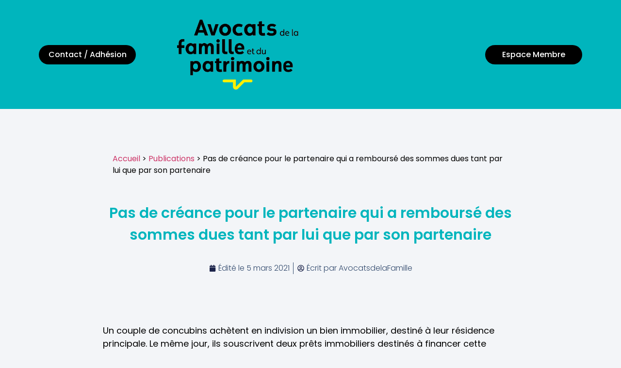

--- FILE ---
content_type: text/html; charset=UTF-8
request_url: https://avocatsdelafamille.org/pas-de-creance-pour-le-partenaire-qui-a-rembourse-des-sommes-dues-tant-par-lui-que-par-son-partenaire/
body_size: 12408
content:
<!doctype html>
<html lang="fr-FR" prefix="og: https://ogp.me/ns#">
<head>
	<meta charset="UTF-8">
	<meta name="viewport" content="width=device-width, initial-scale=1">
	<link rel="profile" href="https://gmpg.org/xfn/11">
	
<!-- Optimisation des moteurs de recherche par Rank Math - https://rankmath.com/ -->
<title>Pas de créance pour le partenaire qui a remboursé des sommes dues tant par lui que par son partenaire &#045; Avocats Spécialisés en Divorce, Famille et Successions</title>
<meta name="description" content="Un couple de concubins achètent en indivision un bien immobilier, destiné à leur résidence principale. Le même jour, ils souscrivent deux prêts immobiliers"/>
<meta name="robots" content="follow, index, max-snippet:-1, max-video-preview:-1, max-image-preview:large"/>
<link rel="canonical" href="https://avocatsdelafamille.org/pas-de-creance-pour-le-partenaire-qui-a-rembourse-des-sommes-dues-tant-par-lui-que-par-son-partenaire/" />
<meta property="og:locale" content="fr_FR" />
<meta property="og:type" content="article" />
<meta property="og:title" content="Pas de créance pour le partenaire qui a remboursé des sommes dues tant par lui que par son partenaire &#045; Avocats Spécialisés en Divorce, Famille et Successions" />
<meta property="og:description" content="Un couple de concubins achètent en indivision un bien immobilier, destiné à leur résidence principale. Le même jour, ils souscrivent deux prêts immobiliers" />
<meta property="og:url" content="https://avocatsdelafamille.org/pas-de-creance-pour-le-partenaire-qui-a-rembourse-des-sommes-dues-tant-par-lui-que-par-son-partenaire/" />
<meta property="og:site_name" content="Avocats Spécialisés en Divorce, Famille et Successions" />
<meta property="article:section" content="Indivision" />
<meta property="article:published_time" content="2021-03-05T10:00:36+01:00" />
<meta name="twitter:card" content="summary_large_image" />
<meta name="twitter:title" content="Pas de créance pour le partenaire qui a remboursé des sommes dues tant par lui que par son partenaire &#045; Avocats Spécialisés en Divorce, Famille et Successions" />
<meta name="twitter:description" content="Un couple de concubins achètent en indivision un bien immobilier, destiné à leur résidence principale. Le même jour, ils souscrivent deux prêts immobiliers" />
<meta name="twitter:label1" content="Écrit par" />
<meta name="twitter:data1" content="AvocatsdelaFamille" />
<meta name="twitter:label2" content="Temps de lecture" />
<meta name="twitter:data2" content="1 minute" />
<script type="application/ld+json" class="rank-math-schema">{"@context":"https://schema.org","@graph":[{"@type":"Organization","@id":"https://avocatsdelafamille.org/#organization","name":"Avocats Sp\u00e9cialis\u00e9s en Divorce, Famille et Successions","url":"https://avocatsdelafamille.org","logo":{"@type":"ImageObject","@id":"https://avocatsdelafamille.org/#logo","url":"https://avocatsdelafamille.org/wp-content/uploads/2023/10/logo-noir-avocats-de-la-famille.png","contentUrl":"https://avocatsdelafamille.org/wp-content/uploads/2023/10/logo-noir-avocats-de-la-famille.png","caption":"Avocats Sp\u00e9cialis\u00e9s en Divorce, Famille et Successions","inLanguage":"fr-FR","width":"401","height":"233"}},{"@type":"WebSite","@id":"https://avocatsdelafamille.org/#website","url":"https://avocatsdelafamille.org","name":"Avocats Sp\u00e9cialis\u00e9s en Divorce, Famille et Successions","publisher":{"@id":"https://avocatsdelafamille.org/#organization"},"inLanguage":"fr-FR"},{"@type":"BreadcrumbList","@id":"https://avocatsdelafamille.org/pas-de-creance-pour-le-partenaire-qui-a-rembourse-des-sommes-dues-tant-par-lui-que-par-son-partenaire/#breadcrumb","itemListElement":[{"@type":"ListItem","position":"1","item":{"@id":"https://avocatsdelafamille.org","name":"Home"}},{"@type":"ListItem","position":"2","item":{"@id":"https://avocatsdelafamille.org/category/indivision/","name":"Indivision"}},{"@type":"ListItem","position":"3","item":{"@id":"https://avocatsdelafamille.org/pas-de-creance-pour-le-partenaire-qui-a-rembourse-des-sommes-dues-tant-par-lui-que-par-son-partenaire/","name":"Pas de cr\u00e9ance pour le partenaire qui a rembours\u00e9 des sommes dues tant par lui que par son partenaire"}}]},{"@type":"WebPage","@id":"https://avocatsdelafamille.org/pas-de-creance-pour-le-partenaire-qui-a-rembourse-des-sommes-dues-tant-par-lui-que-par-son-partenaire/#webpage","url":"https://avocatsdelafamille.org/pas-de-creance-pour-le-partenaire-qui-a-rembourse-des-sommes-dues-tant-par-lui-que-par-son-partenaire/","name":"Pas de cr\u00e9ance pour le partenaire qui a rembours\u00e9 des sommes dues tant par lui que par son partenaire &#045; Avocats Sp\u00e9cialis\u00e9s en Divorce, Famille et Successions","datePublished":"2021-03-05T10:00:36+01:00","dateModified":"2021-03-05T10:00:36+01:00","isPartOf":{"@id":"https://avocatsdelafamille.org/#website"},"inLanguage":"fr-FR","breadcrumb":{"@id":"https://avocatsdelafamille.org/pas-de-creance-pour-le-partenaire-qui-a-rembourse-des-sommes-dues-tant-par-lui-que-par-son-partenaire/#breadcrumb"}},{"@type":"Person","@id":"https://avocatsdelafamille.org/author/avocatsdelafamille/","name":"AvocatsdelaFamille","url":"https://avocatsdelafamille.org/author/avocatsdelafamille/","image":{"@type":"ImageObject","@id":"https://secure.gravatar.com/avatar/104e4d00b66d039a456cfde6b1d7172fc041240820eaa6b5fcbc57244af22d38?s=96&amp;d=mm&amp;r=g","url":"https://secure.gravatar.com/avatar/104e4d00b66d039a456cfde6b1d7172fc041240820eaa6b5fcbc57244af22d38?s=96&amp;d=mm&amp;r=g","caption":"AvocatsdelaFamille","inLanguage":"fr-FR"},"sameAs":["https://avocatsdelafamille.org"],"worksFor":{"@id":"https://avocatsdelafamille.org/#organization"}},{"@type":"BlogPosting","headline":"Pas de cr\u00e9ance pour le partenaire qui a rembours\u00e9 des sommes dues tant par lui que par son partenaire &#045;","datePublished":"2021-03-05T10:00:36+01:00","dateModified":"2021-03-05T10:00:36+01:00","articleSection":"Indivision, Pacte civil de solidarit\u00e9","author":{"@id":"https://avocatsdelafamille.org/author/avocatsdelafamille/","name":"AvocatsdelaFamille"},"publisher":{"@id":"https://avocatsdelafamille.org/#organization"},"description":"Un couple de concubins ach\u00e8tent en indivision un bien immobilier, destin\u00e9 \u00e0 leur r\u00e9sidence principale. Le m\u00eame jour, ils souscrivent deux pr\u00eats immobiliers","name":"Pas de cr\u00e9ance pour le partenaire qui a rembours\u00e9 des sommes dues tant par lui que par son partenaire &#045;","@id":"https://avocatsdelafamille.org/pas-de-creance-pour-le-partenaire-qui-a-rembourse-des-sommes-dues-tant-par-lui-que-par-son-partenaire/#richSnippet","isPartOf":{"@id":"https://avocatsdelafamille.org/pas-de-creance-pour-le-partenaire-qui-a-rembourse-des-sommes-dues-tant-par-lui-que-par-son-partenaire/#webpage"},"inLanguage":"fr-FR","mainEntityOfPage":{"@id":"https://avocatsdelafamille.org/pas-de-creance-pour-le-partenaire-qui-a-rembourse-des-sommes-dues-tant-par-lui-que-par-son-partenaire/#webpage"}}]}</script>
<!-- /Extension Rank Math WordPress SEO -->

<link rel='dns-prefetch' href='//cdn.jsdelivr.net' />
<link rel='dns-prefetch' href='//unpkg.com' />
<link rel="alternate" type="application/rss+xml" title="Avocats Spécialisés en Divorce, Famille et Successions &raquo; Flux" href="https://avocatsdelafamille.org/feed/" />
<link rel="alternate" type="application/rss+xml" title="Avocats Spécialisés en Divorce, Famille et Successions &raquo; Flux des commentaires" href="https://avocatsdelafamille.org/comments/feed/" />
<link rel="alternate" title="oEmbed (JSON)" type="application/json+oembed" href="https://avocatsdelafamille.org/wp-json/oembed/1.0/embed?url=https%3A%2F%2Favocatsdelafamille.org%2Fpas-de-creance-pour-le-partenaire-qui-a-rembourse-des-sommes-dues-tant-par-lui-que-par-son-partenaire%2F" />
<link rel="alternate" title="oEmbed (XML)" type="text/xml+oembed" href="https://avocatsdelafamille.org/wp-json/oembed/1.0/embed?url=https%3A%2F%2Favocatsdelafamille.org%2Fpas-de-creance-pour-le-partenaire-qui-a-rembourse-des-sommes-dues-tant-par-lui-que-par-son-partenaire%2F&#038;format=xml" />
<style id='wp-img-auto-sizes-contain-inline-css'>
img:is([sizes=auto i],[sizes^="auto," i]){contain-intrinsic-size:3000px 1500px}
/*# sourceURL=wp-img-auto-sizes-contain-inline-css */
</style>
<style id='wp-emoji-styles-inline-css'>

	img.wp-smiley, img.emoji {
		display: inline !important;
		border: none !important;
		box-shadow: none !important;
		height: 1em !important;
		width: 1em !important;
		margin: 0 0.07em !important;
		vertical-align: -0.1em !important;
		background: none !important;
		padding: 0 !important;
	}
/*# sourceURL=wp-emoji-styles-inline-css */
</style>
<link rel='stylesheet' id='wp-block-library-css' href='https://avocatsdelafamille.org/wp-includes/css/dist/block-library/style.min.css?ver=6.9' media='all' />
<style id='global-styles-inline-css'>
:root{--wp--preset--aspect-ratio--square: 1;--wp--preset--aspect-ratio--4-3: 4/3;--wp--preset--aspect-ratio--3-4: 3/4;--wp--preset--aspect-ratio--3-2: 3/2;--wp--preset--aspect-ratio--2-3: 2/3;--wp--preset--aspect-ratio--16-9: 16/9;--wp--preset--aspect-ratio--9-16: 9/16;--wp--preset--color--black: #000000;--wp--preset--color--cyan-bluish-gray: #abb8c3;--wp--preset--color--white: #ffffff;--wp--preset--color--pale-pink: #f78da7;--wp--preset--color--vivid-red: #cf2e2e;--wp--preset--color--luminous-vivid-orange: #ff6900;--wp--preset--color--luminous-vivid-amber: #fcb900;--wp--preset--color--light-green-cyan: #7bdcb5;--wp--preset--color--vivid-green-cyan: #00d084;--wp--preset--color--pale-cyan-blue: #8ed1fc;--wp--preset--color--vivid-cyan-blue: #0693e3;--wp--preset--color--vivid-purple: #9b51e0;--wp--preset--gradient--vivid-cyan-blue-to-vivid-purple: linear-gradient(135deg,rgb(6,147,227) 0%,rgb(155,81,224) 100%);--wp--preset--gradient--light-green-cyan-to-vivid-green-cyan: linear-gradient(135deg,rgb(122,220,180) 0%,rgb(0,208,130) 100%);--wp--preset--gradient--luminous-vivid-amber-to-luminous-vivid-orange: linear-gradient(135deg,rgb(252,185,0) 0%,rgb(255,105,0) 100%);--wp--preset--gradient--luminous-vivid-orange-to-vivid-red: linear-gradient(135deg,rgb(255,105,0) 0%,rgb(207,46,46) 100%);--wp--preset--gradient--very-light-gray-to-cyan-bluish-gray: linear-gradient(135deg,rgb(238,238,238) 0%,rgb(169,184,195) 100%);--wp--preset--gradient--cool-to-warm-spectrum: linear-gradient(135deg,rgb(74,234,220) 0%,rgb(151,120,209) 20%,rgb(207,42,186) 40%,rgb(238,44,130) 60%,rgb(251,105,98) 80%,rgb(254,248,76) 100%);--wp--preset--gradient--blush-light-purple: linear-gradient(135deg,rgb(255,206,236) 0%,rgb(152,150,240) 100%);--wp--preset--gradient--blush-bordeaux: linear-gradient(135deg,rgb(254,205,165) 0%,rgb(254,45,45) 50%,rgb(107,0,62) 100%);--wp--preset--gradient--luminous-dusk: linear-gradient(135deg,rgb(255,203,112) 0%,rgb(199,81,192) 50%,rgb(65,88,208) 100%);--wp--preset--gradient--pale-ocean: linear-gradient(135deg,rgb(255,245,203) 0%,rgb(182,227,212) 50%,rgb(51,167,181) 100%);--wp--preset--gradient--electric-grass: linear-gradient(135deg,rgb(202,248,128) 0%,rgb(113,206,126) 100%);--wp--preset--gradient--midnight: linear-gradient(135deg,rgb(2,3,129) 0%,rgb(40,116,252) 100%);--wp--preset--font-size--small: 13px;--wp--preset--font-size--medium: 20px;--wp--preset--font-size--large: 36px;--wp--preset--font-size--x-large: 42px;--wp--preset--spacing--20: 0.44rem;--wp--preset--spacing--30: 0.67rem;--wp--preset--spacing--40: 1rem;--wp--preset--spacing--50: 1.5rem;--wp--preset--spacing--60: 2.25rem;--wp--preset--spacing--70: 3.38rem;--wp--preset--spacing--80: 5.06rem;--wp--preset--shadow--natural: 6px 6px 9px rgba(0, 0, 0, 0.2);--wp--preset--shadow--deep: 12px 12px 50px rgba(0, 0, 0, 0.4);--wp--preset--shadow--sharp: 6px 6px 0px rgba(0, 0, 0, 0.2);--wp--preset--shadow--outlined: 6px 6px 0px -3px rgb(255, 255, 255), 6px 6px rgb(0, 0, 0);--wp--preset--shadow--crisp: 6px 6px 0px rgb(0, 0, 0);}:root { --wp--style--global--content-size: 800px;--wp--style--global--wide-size: 1200px; }:where(body) { margin: 0; }.wp-site-blocks > .alignleft { float: left; margin-right: 2em; }.wp-site-blocks > .alignright { float: right; margin-left: 2em; }.wp-site-blocks > .aligncenter { justify-content: center; margin-left: auto; margin-right: auto; }:where(.wp-site-blocks) > * { margin-block-start: 24px; margin-block-end: 0; }:where(.wp-site-blocks) > :first-child { margin-block-start: 0; }:where(.wp-site-blocks) > :last-child { margin-block-end: 0; }:root { --wp--style--block-gap: 24px; }:root :where(.is-layout-flow) > :first-child{margin-block-start: 0;}:root :where(.is-layout-flow) > :last-child{margin-block-end: 0;}:root :where(.is-layout-flow) > *{margin-block-start: 24px;margin-block-end: 0;}:root :where(.is-layout-constrained) > :first-child{margin-block-start: 0;}:root :where(.is-layout-constrained) > :last-child{margin-block-end: 0;}:root :where(.is-layout-constrained) > *{margin-block-start: 24px;margin-block-end: 0;}:root :where(.is-layout-flex){gap: 24px;}:root :where(.is-layout-grid){gap: 24px;}.is-layout-flow > .alignleft{float: left;margin-inline-start: 0;margin-inline-end: 2em;}.is-layout-flow > .alignright{float: right;margin-inline-start: 2em;margin-inline-end: 0;}.is-layout-flow > .aligncenter{margin-left: auto !important;margin-right: auto !important;}.is-layout-constrained > .alignleft{float: left;margin-inline-start: 0;margin-inline-end: 2em;}.is-layout-constrained > .alignright{float: right;margin-inline-start: 2em;margin-inline-end: 0;}.is-layout-constrained > .aligncenter{margin-left: auto !important;margin-right: auto !important;}.is-layout-constrained > :where(:not(.alignleft):not(.alignright):not(.alignfull)){max-width: var(--wp--style--global--content-size);margin-left: auto !important;margin-right: auto !important;}.is-layout-constrained > .alignwide{max-width: var(--wp--style--global--wide-size);}body .is-layout-flex{display: flex;}.is-layout-flex{flex-wrap: wrap;align-items: center;}.is-layout-flex > :is(*, div){margin: 0;}body .is-layout-grid{display: grid;}.is-layout-grid > :is(*, div){margin: 0;}body{padding-top: 0px;padding-right: 0px;padding-bottom: 0px;padding-left: 0px;}a:where(:not(.wp-element-button)){text-decoration: underline;}:root :where(.wp-element-button, .wp-block-button__link){background-color: #32373c;border-width: 0;color: #fff;font-family: inherit;font-size: inherit;font-style: inherit;font-weight: inherit;letter-spacing: inherit;line-height: inherit;padding-top: calc(0.667em + 2px);padding-right: calc(1.333em + 2px);padding-bottom: calc(0.667em + 2px);padding-left: calc(1.333em + 2px);text-decoration: none;text-transform: inherit;}.has-black-color{color: var(--wp--preset--color--black) !important;}.has-cyan-bluish-gray-color{color: var(--wp--preset--color--cyan-bluish-gray) !important;}.has-white-color{color: var(--wp--preset--color--white) !important;}.has-pale-pink-color{color: var(--wp--preset--color--pale-pink) !important;}.has-vivid-red-color{color: var(--wp--preset--color--vivid-red) !important;}.has-luminous-vivid-orange-color{color: var(--wp--preset--color--luminous-vivid-orange) !important;}.has-luminous-vivid-amber-color{color: var(--wp--preset--color--luminous-vivid-amber) !important;}.has-light-green-cyan-color{color: var(--wp--preset--color--light-green-cyan) !important;}.has-vivid-green-cyan-color{color: var(--wp--preset--color--vivid-green-cyan) !important;}.has-pale-cyan-blue-color{color: var(--wp--preset--color--pale-cyan-blue) !important;}.has-vivid-cyan-blue-color{color: var(--wp--preset--color--vivid-cyan-blue) !important;}.has-vivid-purple-color{color: var(--wp--preset--color--vivid-purple) !important;}.has-black-background-color{background-color: var(--wp--preset--color--black) !important;}.has-cyan-bluish-gray-background-color{background-color: var(--wp--preset--color--cyan-bluish-gray) !important;}.has-white-background-color{background-color: var(--wp--preset--color--white) !important;}.has-pale-pink-background-color{background-color: var(--wp--preset--color--pale-pink) !important;}.has-vivid-red-background-color{background-color: var(--wp--preset--color--vivid-red) !important;}.has-luminous-vivid-orange-background-color{background-color: var(--wp--preset--color--luminous-vivid-orange) !important;}.has-luminous-vivid-amber-background-color{background-color: var(--wp--preset--color--luminous-vivid-amber) !important;}.has-light-green-cyan-background-color{background-color: var(--wp--preset--color--light-green-cyan) !important;}.has-vivid-green-cyan-background-color{background-color: var(--wp--preset--color--vivid-green-cyan) !important;}.has-pale-cyan-blue-background-color{background-color: var(--wp--preset--color--pale-cyan-blue) !important;}.has-vivid-cyan-blue-background-color{background-color: var(--wp--preset--color--vivid-cyan-blue) !important;}.has-vivid-purple-background-color{background-color: var(--wp--preset--color--vivid-purple) !important;}.has-black-border-color{border-color: var(--wp--preset--color--black) !important;}.has-cyan-bluish-gray-border-color{border-color: var(--wp--preset--color--cyan-bluish-gray) !important;}.has-white-border-color{border-color: var(--wp--preset--color--white) !important;}.has-pale-pink-border-color{border-color: var(--wp--preset--color--pale-pink) !important;}.has-vivid-red-border-color{border-color: var(--wp--preset--color--vivid-red) !important;}.has-luminous-vivid-orange-border-color{border-color: var(--wp--preset--color--luminous-vivid-orange) !important;}.has-luminous-vivid-amber-border-color{border-color: var(--wp--preset--color--luminous-vivid-amber) !important;}.has-light-green-cyan-border-color{border-color: var(--wp--preset--color--light-green-cyan) !important;}.has-vivid-green-cyan-border-color{border-color: var(--wp--preset--color--vivid-green-cyan) !important;}.has-pale-cyan-blue-border-color{border-color: var(--wp--preset--color--pale-cyan-blue) !important;}.has-vivid-cyan-blue-border-color{border-color: var(--wp--preset--color--vivid-cyan-blue) !important;}.has-vivid-purple-border-color{border-color: var(--wp--preset--color--vivid-purple) !important;}.has-vivid-cyan-blue-to-vivid-purple-gradient-background{background: var(--wp--preset--gradient--vivid-cyan-blue-to-vivid-purple) !important;}.has-light-green-cyan-to-vivid-green-cyan-gradient-background{background: var(--wp--preset--gradient--light-green-cyan-to-vivid-green-cyan) !important;}.has-luminous-vivid-amber-to-luminous-vivid-orange-gradient-background{background: var(--wp--preset--gradient--luminous-vivid-amber-to-luminous-vivid-orange) !important;}.has-luminous-vivid-orange-to-vivid-red-gradient-background{background: var(--wp--preset--gradient--luminous-vivid-orange-to-vivid-red) !important;}.has-very-light-gray-to-cyan-bluish-gray-gradient-background{background: var(--wp--preset--gradient--very-light-gray-to-cyan-bluish-gray) !important;}.has-cool-to-warm-spectrum-gradient-background{background: var(--wp--preset--gradient--cool-to-warm-spectrum) !important;}.has-blush-light-purple-gradient-background{background: var(--wp--preset--gradient--blush-light-purple) !important;}.has-blush-bordeaux-gradient-background{background: var(--wp--preset--gradient--blush-bordeaux) !important;}.has-luminous-dusk-gradient-background{background: var(--wp--preset--gradient--luminous-dusk) !important;}.has-pale-ocean-gradient-background{background: var(--wp--preset--gradient--pale-ocean) !important;}.has-electric-grass-gradient-background{background: var(--wp--preset--gradient--electric-grass) !important;}.has-midnight-gradient-background{background: var(--wp--preset--gradient--midnight) !important;}.has-small-font-size{font-size: var(--wp--preset--font-size--small) !important;}.has-medium-font-size{font-size: var(--wp--preset--font-size--medium) !important;}.has-large-font-size{font-size: var(--wp--preset--font-size--large) !important;}.has-x-large-font-size{font-size: var(--wp--preset--font-size--x-large) !important;}
:root :where(.wp-block-pullquote){font-size: 1.5em;line-height: 1.6;}
/*# sourceURL=global-styles-inline-css */
</style>
<link rel='stylesheet' id='annuaire-avocats-style-css' href='https://avocatsdelafamille.org/wp-content/plugins/annuaire/style.css?ver=1758545590' media='all' />
<link rel='stylesheet' id='tailwind-css-css' href='https://cdn.jsdelivr.net/npm/tailwindcss@2.2.19/dist/tailwind.min.css?ver=6.9' media='all' />
<link rel='stylesheet' id='choices-css-css' href='https://cdn.jsdelivr.net/npm/choices.js/public/assets/styles/choices.min.css?ver=6.9' media='all' />
<link rel='stylesheet' id='markercluster-css-css' href='https://unpkg.com/leaflet.markercluster@1.4.1/dist/MarkerCluster.css?ver=6.9' media='all' />
<link rel='stylesheet' id='markercluster-default-css-css' href='https://unpkg.com/leaflet.markercluster@1.4.1/dist/MarkerCluster.Default.css?ver=6.9' media='all' />
<link rel='stylesheet' id='espace-membres-style-css' href='https://avocatsdelafamille.org/wp-content/plugins/espace-membres/style.css?ver=1735598150' media='all' />
<link rel='stylesheet' id='parent-style-css' href='https://avocatsdelafamille.org/wp-content/themes/hello-elementor/style.css?ver=6.9' media='all' />
<link rel='stylesheet' id='custom-city-search-style-css' href='https://avocatsdelafamille.org/wp-content/themes/hello-elementor-child/style.css?ver=1.0.0' media='all' />
<link rel='stylesheet' id='hello-elementor-css' href='https://avocatsdelafamille.org/wp-content/themes/hello-elementor/assets/css/reset.css?ver=3.4.5' media='all' />
<link rel='stylesheet' id='hello-elementor-theme-style-css' href='https://avocatsdelafamille.org/wp-content/themes/hello-elementor/assets/css/theme.css?ver=3.4.5' media='all' />
<link rel='stylesheet' id='hello-elementor-header-footer-css' href='https://avocatsdelafamille.org/wp-content/themes/hello-elementor/assets/css/header-footer.css?ver=3.4.5' media='all' />
<link rel='stylesheet' id='elementor-frontend-css' href='https://avocatsdelafamille.org/wp-content/plugins/elementor/assets/css/frontend.min.css?ver=3.34.2' media='all' />
<link rel='stylesheet' id='elementor-post-6-css' href='https://avocatsdelafamille.org/wp-content/uploads/elementor/css/post-6.css?ver=1768987540' media='all' />
<link rel='stylesheet' id='e-animation-grow-css' href='https://avocatsdelafamille.org/wp-content/plugins/elementor/assets/lib/animations/styles/e-animation-grow.min.css?ver=3.34.2' media='all' />
<link rel='stylesheet' id='widget-image-css' href='https://avocatsdelafamille.org/wp-content/plugins/elementor/assets/css/widget-image.min.css?ver=3.34.2' media='all' />
<link rel='stylesheet' id='widget-heading-css' href='https://avocatsdelafamille.org/wp-content/plugins/elementor/assets/css/widget-heading.min.css?ver=3.34.2' media='all' />
<link rel='stylesheet' id='widget-post-info-css' href='https://avocatsdelafamille.org/wp-content/plugins/elementor-pro/assets/css/widget-post-info.min.css?ver=3.34.1' media='all' />
<link rel='stylesheet' id='widget-icon-list-css' href='https://avocatsdelafamille.org/wp-content/plugins/elementor/assets/css/widget-icon-list.min.css?ver=3.34.2' media='all' />
<link rel='stylesheet' id='widget-posts-css' href='https://avocatsdelafamille.org/wp-content/plugins/elementor-pro/assets/css/widget-posts.min.css?ver=3.34.1' media='all' />
<link rel='stylesheet' id='elementor-post-23-css' href='https://avocatsdelafamille.org/wp-content/uploads/elementor/css/post-23.css?ver=1768987834' media='all' />
<link rel='stylesheet' id='elementor-post-47-css' href='https://avocatsdelafamille.org/wp-content/uploads/elementor/css/post-47.css?ver=1768987834' media='all' />
<link rel='stylesheet' id='elementor-post-2246-css' href='https://avocatsdelafamille.org/wp-content/uploads/elementor/css/post-2246.css?ver=1768987690' media='all' />
<link rel='stylesheet' id='elementor-gf-local-roboto-css' href='https://avocatsdelafamille.org/wp-content/uploads/elementor/google-fonts/css/roboto.css?ver=1743595329' media='all' />
<link rel='stylesheet' id='elementor-gf-local-robotoslab-css' href='https://avocatsdelafamille.org/wp-content/uploads/elementor/google-fonts/css/robotoslab.css?ver=1743595332' media='all' />
<link rel='stylesheet' id='elementor-gf-local-poppins-css' href='https://avocatsdelafamille.org/wp-content/uploads/elementor/google-fonts/css/poppins.css?ver=1743595334' media='all' />
<link rel='stylesheet' id='elementor-gf-local-merriweather-css' href='https://avocatsdelafamille.org/wp-content/uploads/elementor/google-fonts/css/merriweather.css?ver=1743595338' media='all' />
<script src="https://avocatsdelafamille.org/wp-includes/js/jquery/jquery.min.js?ver=3.7.1" id="jquery-core-js"></script>
<script src="https://avocatsdelafamille.org/wp-includes/js/jquery/jquery-migrate.min.js?ver=3.4.1" id="jquery-migrate-js"></script>
<link rel="https://api.w.org/" href="https://avocatsdelafamille.org/wp-json/" /><link rel="alternate" title="JSON" type="application/json" href="https://avocatsdelafamille.org/wp-json/wp/v2/posts/1650" /><link rel="EditURI" type="application/rsd+xml" title="RSD" href="https://avocatsdelafamille.org/xmlrpc.php?rsd" />
<meta name="generator" content="WordPress 6.9" />
<link rel='shortlink' href='https://avocatsdelafamille.org/?p=1650' />
<meta name="generator" content="Elementor 3.34.2; features: e_font_icon_svg, additional_custom_breakpoints; settings: css_print_method-external, google_font-enabled, font_display-swap">
			<style>
				.e-con.e-parent:nth-of-type(n+4):not(.e-lazyloaded):not(.e-no-lazyload),
				.e-con.e-parent:nth-of-type(n+4):not(.e-lazyloaded):not(.e-no-lazyload) * {
					background-image: none !important;
				}
				@media screen and (max-height: 1024px) {
					.e-con.e-parent:nth-of-type(n+3):not(.e-lazyloaded):not(.e-no-lazyload),
					.e-con.e-parent:nth-of-type(n+3):not(.e-lazyloaded):not(.e-no-lazyload) * {
						background-image: none !important;
					}
				}
				@media screen and (max-height: 640px) {
					.e-con.e-parent:nth-of-type(n+2):not(.e-lazyloaded):not(.e-no-lazyload),
					.e-con.e-parent:nth-of-type(n+2):not(.e-lazyloaded):not(.e-no-lazyload) * {
						background-image: none !important;
					}
				}
			</style>
			<link rel="icon" href="https://avocatsdelafamille.org/wp-content/uploads/2023/10/favicon-150x150.png" sizes="32x32" />
<link rel="icon" href="https://avocatsdelafamille.org/wp-content/uploads/2023/10/favicon-300x300.png" sizes="192x192" />
<link rel="apple-touch-icon" href="https://avocatsdelafamille.org/wp-content/uploads/2023/10/favicon-300x300.png" />
<meta name="msapplication-TileImage" content="https://avocatsdelafamille.org/wp-content/uploads/2023/10/favicon-300x300.png" />
</head>
<body class="wp-singular post-template-default single single-post postid-1650 single-format-standard wp-custom-logo wp-embed-responsive wp-theme-hello-elementor wp-child-theme-hello-elementor-child hello-elementor-default elementor-default elementor-kit-6 elementor-page-2246">


<a class="skip-link screen-reader-text" href="#content">Aller au contenu</a>

		<header data-elementor-type="header" data-elementor-id="23" class="elementor elementor-23 elementor-location-header" data-elementor-post-type="elementor_library">
			<div class="elementor-element elementor-element-f2f41b9 e-flex e-con-boxed e-con e-parent" data-id="f2f41b9" data-element_type="container" data-settings="{&quot;background_background&quot;:&quot;classic&quot;}">
					<div class="e-con-inner">
		<div class="elementor-element elementor-element-fc11704 e-con-full e-flex e-con e-child" data-id="fc11704" data-element_type="container">
				<div class="elementor-element elementor-element-20d85f0 elementor-mobile-align-center elementor-widget elementor-widget-button" data-id="20d85f0" data-element_type="widget" data-widget_type="button.default">
				<div class="elementor-widget-container">
									<div class="elementor-button-wrapper">
					<a class="elementor-button elementor-button-link elementor-size-sm elementor-animation-grow" href="/contact/">
						<span class="elementor-button-content-wrapper">
									<span class="elementor-button-text">Contact / Adhésion</span>
					</span>
					</a>
				</div>
								</div>
				</div>
				</div>
		<div class="elementor-element elementor-element-100a7e3 e-con-full e-flex e-con e-child" data-id="100a7e3" data-element_type="container">
				<div class="elementor-element elementor-element-24e66cc elementor-widget elementor-widget-theme-site-logo elementor-widget-image" data-id="24e66cc" data-element_type="widget" data-widget_type="theme-site-logo.default">
				<div class="elementor-widget-container">
											<a href="https://avocatsdelafamille.org">
			<img fetchpriority="high" width="401" height="233" src="https://avocatsdelafamille.org/wp-content/uploads/2023/10/logo-noir-avocats-de-la-famille.png" class="attachment-full size-full wp-image-7" alt="" srcset="https://avocatsdelafamille.org/wp-content/uploads/2023/10/logo-noir-avocats-de-la-famille.png 401w, https://avocatsdelafamille.org/wp-content/uploads/2023/10/logo-noir-avocats-de-la-famille-300x174.png 300w" sizes="(max-width: 401px) 100vw, 401px" />				</a>
											</div>
				</div>
				</div>
		<div class="elementor-element elementor-element-108b85f e-con-full e-flex e-con e-child" data-id="108b85f" data-element_type="container">
				<div class="elementor-element elementor-element-75faaaa elementor-align-right elementor-mobile-align-center elementor-widget elementor-widget-button" data-id="75faaaa" data-element_type="widget" data-widget_type="button.default">
				<div class="elementor-widget-container">
									<div class="elementor-button-wrapper">
					<a class="elementor-button elementor-button-link elementor-size-sm elementor-animation-grow" href="https://avocatsdelafamille.org/espace-membre/">
						<span class="elementor-button-content-wrapper">
									<span class="elementor-button-text">Espace Membre</span>
					</span>
					</a>
				</div>
								</div>
				</div>
				</div>
					</div>
				</div>
				</header>
				<div data-elementor-type="single-post" data-elementor-id="2246" class="elementor elementor-2246 elementor-location-single post-1650 post type-post status-publish format-standard has-post-thumbnail hentry category-indivision category-pacte-civil-de-solidarite" data-elementor-post-type="elementor_library">
			<div class="elementor-element elementor-element-aadf954 e-flex e-con-boxed e-con e-parent" data-id="aadf954" data-element_type="container">
					<div class="e-con-inner">
				<div class="elementor-element elementor-element-2c8b967 elementor-widget elementor-widget-global elementor-global-3491 elementor-widget-shortcode" data-id="2c8b967" data-element_type="widget" data-widget_type="shortcode.default">
				<div class="elementor-widget-container">
							<div class="elementor-shortcode"><nav class="breadcrumb"><a href="https://avocatsdelafamille.org">Accueil</a> > <a href="/actualite/">Publications</a> > Pas de créance pour le partenaire qui a remboursé des sommes dues tant par lui que par son partenaire</nav></div>
						</div>
				</div>
				<div class="elementor-element elementor-element-1f39a829 elementor-widget elementor-widget-theme-post-title elementor-page-title elementor-widget-heading" data-id="1f39a829" data-element_type="widget" data-widget_type="theme-post-title.default">
				<div class="elementor-widget-container">
					<h1 class="elementor-heading-title elementor-size-default">Pas de créance pour le partenaire qui a remboursé des sommes dues tant par lui que par son partenaire</h1>				</div>
				</div>
				<div class="elementor-element elementor-element-1e496deb elementor-align-center elementor-widget elementor-widget-post-info" data-id="1e496deb" data-element_type="widget" data-widget_type="post-info.default">
				<div class="elementor-widget-container">
							<ul class="elementor-inline-items elementor-icon-list-items elementor-post-info">
								<li class="elementor-icon-list-item elementor-repeater-item-85ee600 elementor-inline-item" itemprop="datePublished">
										<span class="elementor-icon-list-icon">
								<svg aria-hidden="true" class="e-font-icon-svg e-fas-calendar" viewBox="0 0 448 512" xmlns="http://www.w3.org/2000/svg"><path d="M12 192h424c6.6 0 12 5.4 12 12v260c0 26.5-21.5 48-48 48H48c-26.5 0-48-21.5-48-48V204c0-6.6 5.4-12 12-12zm436-44v-36c0-26.5-21.5-48-48-48h-48V12c0-6.6-5.4-12-12-12h-40c-6.6 0-12 5.4-12 12v52H160V12c0-6.6-5.4-12-12-12h-40c-6.6 0-12 5.4-12 12v52H48C21.5 64 0 85.5 0 112v36c0 6.6 5.4 12 12 12h424c6.6 0 12-5.4 12-12z"></path></svg>							</span>
									<span class="elementor-icon-list-text elementor-post-info__item elementor-post-info__item--type-date">
							<span class="elementor-post-info__item-prefix">Édité le</span>
										<time>5 mars 2021</time>					</span>
								</li>
				<li class="elementor-icon-list-item elementor-repeater-item-47eab05 elementor-inline-item" itemprop="author">
										<span class="elementor-icon-list-icon">
								<svg aria-hidden="true" class="e-font-icon-svg e-far-user-circle" viewBox="0 0 496 512" xmlns="http://www.w3.org/2000/svg"><path d="M248 104c-53 0-96 43-96 96s43 96 96 96 96-43 96-96-43-96-96-96zm0 144c-26.5 0-48-21.5-48-48s21.5-48 48-48 48 21.5 48 48-21.5 48-48 48zm0-240C111 8 0 119 0 256s111 248 248 248 248-111 248-248S385 8 248 8zm0 448c-49.7 0-95.1-18.3-130.1-48.4 14.9-23 40.4-38.6 69.6-39.5 20.8 6.4 40.6 9.6 60.5 9.6s39.7-3.1 60.5-9.6c29.2 1 54.7 16.5 69.6 39.5-35 30.1-80.4 48.4-130.1 48.4zm162.7-84.1c-24.4-31.4-62.1-51.9-105.1-51.9-10.2 0-26 9.6-57.6 9.6-31.5 0-47.4-9.6-57.6-9.6-42.9 0-80.6 20.5-105.1 51.9C61.9 339.2 48 299.2 48 256c0-110.3 89.7-200 200-200s200 89.7 200 200c0 43.2-13.9 83.2-37.3 115.9z"></path></svg>							</span>
									<span class="elementor-icon-list-text elementor-post-info__item elementor-post-info__item--type-author">
							<span class="elementor-post-info__item-prefix">Écrit par</span>
										AvocatsdelaFamille					</span>
								</li>
				</ul>
						</div>
				</div>
				<div class="elementor-element elementor-element-609e9d1d elementor-widget elementor-widget-theme-post-content" data-id="609e9d1d" data-element_type="widget" data-widget_type="theme-post-content.default">
				<div class="elementor-widget-container">
					
<p>Un couple de concubins achètent en indivision un bien immobilier, destiné à leur résidence principale. Le même jour, ils souscrivent deux prêts immobiliers destinés à financer cette opération. À la suite, ils concluent un pacte civil de solidarité.&nbsp;</p>



<p>À la dissolution de celui-ci, intervenue dix années plus tard, l’un des partenaires assigne l’autre devant le juge aux affaires familiales pour que soit ordonné le partage de l’indivision existant entre eux. À cette occasion, il prétend détenir une créance contre son ex-partenaire à raison du remboursement par ses soins de sommes dues tant par lui que par l’autre partenaire, et ce pour la période couverte par le pacte.</p>



<p>À cela, la cour d’appel d’Angers puis la Cour de cassation concluent au rejet d’une telle demande : en effet, l’article 515-4 du Code civil prévoit que les partenaires s’engagent à une vie commune ainsi qu’à une aide matérielle et une assistance réciproque. Si les partenaires n’en disposent autrement, l’aide matérielle est proportionnelle à leurs facultés respectives. Sur ce fondement, la cour d’appel puis la Cour de cassation estiment que les paiements effectués par le partenaire l’avaient été en proportion de ses facultés contributives.&nbsp;</p>



<p>En conséquence, il faut retenir de cette actualité que les règlements relatifs à l’acquisition d’un bien immobilier opérés par un partenaire peuvent participer de l’exécution de l’aide matérielle dans le couple et ne pas ouvrir droit à une créance pour ce partenaire.</p>



<p class="has-text-align-right"><span class="has-inline-color has-light-green-cyan-color">Cass. 1ère civ. 27 janvier 2021, n°19-26.140</span></p>
				</div>
				</div>
					</div>
				</div>
		<div class="elementor-element elementor-element-7083df2 e-flex e-con-boxed e-con e-parent" data-id="7083df2" data-element_type="container">
					<div class="e-con-inner">
				<div class="elementor-element elementor-element-c988e84 elementor-align-center elementor-widget elementor-widget-button" data-id="c988e84" data-element_type="widget" data-widget_type="button.default">
				<div class="elementor-widget-container">
									<div class="elementor-button-wrapper">
					<a class="elementor-button elementor-button-link elementor-size-md" href="https://avocatsdelafamille.org/actualite/">
						<span class="elementor-button-content-wrapper">
									<span class="elementor-button-text">Toutes nos publications</span>
					</span>
					</a>
				</div>
								</div>
				</div>
					</div>
				</div>
		<div class="elementor-element elementor-element-3cf9b0dc e-flex e-con-boxed e-con e-parent" data-id="3cf9b0dc" data-element_type="container" data-settings="{&quot;background_background&quot;:&quot;classic&quot;}">
					<div class="e-con-inner">
				<div class="elementor-element elementor-element-1af1c53a elementor-widget elementor-widget-heading" data-id="1af1c53a" data-element_type="widget" data-widget_type="heading.default">
				<div class="elementor-widget-container">
					<h2 class="elementor-heading-title elementor-size-default">Articles relatifs</h2>				</div>
				</div>
				<div class="elementor-element elementor-element-268adfa8 elementor-posts__hover-none elementor-grid-2 elementor-grid-tablet-2 elementor-grid-mobile-1 elementor-posts--thumbnail-top elementor-widget elementor-widget-posts" data-id="268adfa8" data-element_type="widget" data-settings="{&quot;cards_row_gap&quot;:{&quot;unit&quot;:&quot;px&quot;,&quot;size&quot;:80,&quot;sizes&quot;:[]},&quot;cards_row_gap_tablet&quot;:{&quot;unit&quot;:&quot;px&quot;,&quot;size&quot;:71,&quot;sizes&quot;:[]},&quot;cards_row_gap_mobile&quot;:{&quot;unit&quot;:&quot;px&quot;,&quot;size&quot;:30,&quot;sizes&quot;:[]},&quot;cards_columns&quot;:&quot;2&quot;,&quot;cards_masonry&quot;:&quot;yes&quot;,&quot;cards_columns_tablet&quot;:&quot;2&quot;,&quot;cards_columns_mobile&quot;:&quot;1&quot;}" data-widget_type="posts.cards">
				<div class="elementor-widget-container">
							<div class="elementor-posts-container elementor-posts elementor-posts--skin-cards elementor-grid" role="list">
				<article class="elementor-post elementor-grid-item post-3891 post type-post status-publish format-standard has-post-thumbnail hentry category-autorite-parentale category-famille category-violence-conjugale" role="listitem">
			<div class="elementor-post__card">
				<a class="elementor-post__thumbnail__link" href="https://avocatsdelafamille.org/exercice-exclusif-de-lautorite-parentale-et-mise-en-examen-pour-violences-conjugales/" tabindex="-1" ><div class="elementor-post__thumbnail"><img width="1280" height="853" src="https://avocatsdelafamille.org/wp-content/uploads/2025/12/family-7392843_12801.jpg" class="attachment-full size-full wp-image-3892" alt="" decoding="async" srcset="https://avocatsdelafamille.org/wp-content/uploads/2025/12/family-7392843_12801.jpg 1280w, https://avocatsdelafamille.org/wp-content/uploads/2025/12/family-7392843_12801-300x200.jpg 300w, https://avocatsdelafamille.org/wp-content/uploads/2025/12/family-7392843_12801-1024x682.jpg 1024w, https://avocatsdelafamille.org/wp-content/uploads/2025/12/family-7392843_12801-768x512.jpg 768w" sizes="(max-width: 1280px) 100vw, 1280px" /></div></a>
				<div class="elementor-post__text">
				<h3 class="elementor-post__title">
			<a href="https://avocatsdelafamille.org/exercice-exclusif-de-lautorite-parentale-et-mise-en-examen-pour-violences-conjugales/" >
				Exercice exclusif de l’autorité parentale et mise en examen pour violences conjugales			</a>
		</h3>
				<div class="elementor-post__excerpt">
			<p>(Cour de cassation, Civ 1ère 10 septembre 2025 n°23-15.309) M. X et Mme. Y ont eu une fille en mai</p>
		</div>
		
		<a class="elementor-post__read-more" href="https://avocatsdelafamille.org/exercice-exclusif-de-lautorite-parentale-et-mise-en-examen-pour-violences-conjugales/" aria-label="En savoir plus sur Exercice exclusif de l’autorité parentale et mise en examen pour violences conjugales" tabindex="-1" >
			Lire la suite		</a>

				</div>
					</div>
		</article>
				<article class="elementor-post elementor-grid-item post-3881 post type-post status-publish format-standard has-post-thumbnail hentry category-autorite-parentale category-famille" role="listitem">
			<div class="elementor-post__card">
				<a class="elementor-post__thumbnail__link" href="https://avocatsdelafamille.org/le-retrait-total-de-lautorite-parentale-emporte-suppression-automatique-du-droit-de-visite/" tabindex="-1" ><div class="elementor-post__thumbnail"><img width="1280" height="853" src="https://avocatsdelafamille.org/wp-content/uploads/2025/12/family-9050396_1280.jpg" class="attachment-full size-full wp-image-3878" alt="" decoding="async" srcset="https://avocatsdelafamille.org/wp-content/uploads/2025/12/family-9050396_1280.jpg 1280w, https://avocatsdelafamille.org/wp-content/uploads/2025/12/family-9050396_1280-300x200.jpg 300w, https://avocatsdelafamille.org/wp-content/uploads/2025/12/family-9050396_1280-1024x682.jpg 1024w, https://avocatsdelafamille.org/wp-content/uploads/2025/12/family-9050396_1280-768x512.jpg 768w" sizes="(max-width: 1280px) 100vw, 1280px" /></div></a>
				<div class="elementor-post__text">
				<h3 class="elementor-post__title">
			<a href="https://avocatsdelafamille.org/le-retrait-total-de-lautorite-parentale-emporte-suppression-automatique-du-droit-de-visite/" >
				Le retrait total de l’autorité parentale emporte suppression automatique du droit de visite.			</a>
		</h3>
				<div class="elementor-post__excerpt">
			<p>(Cass, Civ 1ère 1eroctobre 2025 n°24-10.369) De l’union d’un couple, est issu un enfant mineur né en 2014. Le couple</p>
		</div>
		
		<a class="elementor-post__read-more" href="https://avocatsdelafamille.org/le-retrait-total-de-lautorite-parentale-emporte-suppression-automatique-du-droit-de-visite/" aria-label="En savoir plus sur Le retrait total de l’autorité parentale emporte suppression automatique du droit de visite." tabindex="-1" >
			Lire la suite		</a>

				</div>
					</div>
		</article>
				</div>
		
						</div>
				</div>
					</div>
				</div>
				</div>
				<footer data-elementor-type="footer" data-elementor-id="47" class="elementor elementor-47 elementor-location-footer" data-elementor-post-type="elementor_library">
			<div class="elementor-element elementor-element-3cdb069 e-flex e-con-boxed e-con e-parent" data-id="3cdb069" data-element_type="container" data-settings="{&quot;background_background&quot;:&quot;classic&quot;}">
					<div class="e-con-inner">
		<div class="elementor-element elementor-element-10f60bd e-con-full e-flex e-con e-child" data-id="10f60bd" data-element_type="container">
				<div class="elementor-element elementor-element-1e63afe elementor-widget elementor-widget-heading" data-id="1e63afe" data-element_type="widget" data-widget_type="heading.default">
				<div class="elementor-widget-container">
					<h2 class="elementor-heading-title elementor-size-default">Contacter l'association</h2>				</div>
				</div>
				<div class="elementor-element elementor-element-9bdb3c2 elementor-widget elementor-widget-text-editor" data-id="9bdb3c2" data-element_type="widget" data-widget_type="text-editor.default">
				<div class="elementor-widget-container">
									<p>Mail : contact@avocatsdelafamille.org<br />Tél. : 07 88 92 42 20</p>								</div>
				</div>
				</div>
					</div>
				</div>
		<div class="elementor-element elementor-element-5640a3c e-flex e-con-boxed e-con e-parent" data-id="5640a3c" data-element_type="container" data-settings="{&quot;background_background&quot;:&quot;classic&quot;}">
					<div class="e-con-inner">
		<div class="elementor-element elementor-element-37cba4f e-con-full e-flex e-con e-child" data-id="37cba4f" data-element_type="container">
				<div class="elementor-element elementor-element-3bde35d elementor-widget elementor-widget-text-editor" data-id="3bde35d" data-element_type="widget" data-widget_type="text-editor.default">
				<div class="elementor-widget-container">
									<p><span style="white-space-collapse: preserve;">Avocats de la Famille et du Patrimoine par Minucci Tech</span></p>								</div>
				</div>
				</div>
		<div class="elementor-element elementor-element-8a60ddd e-con-full e-flex e-con e-child" data-id="8a60ddd" data-element_type="container">
				<div class="elementor-element elementor-element-690b5d0 elementor-widget elementor-widget-text-editor" data-id="690b5d0" data-element_type="widget" data-widget_type="text-editor.default">
				<div class="elementor-widget-container">
									<a href="/sitemap_index.xml">Plan du site</a> &#8211; <a href="/mentions-legales/">Mentions légales</a>								</div>
				</div>
				</div>
					</div>
				</div>
				</footer>
		
<script type="speculationrules">
{"prefetch":[{"source":"document","where":{"and":[{"href_matches":"/*"},{"not":{"href_matches":["/wp-*.php","/wp-admin/*","/wp-content/uploads/*","/wp-content/*","/wp-content/plugins/*","/wp-content/themes/hello-elementor-child/*","/wp-content/themes/hello-elementor/*","/*\\?(.+)"]}},{"not":{"selector_matches":"a[rel~=\"nofollow\"]"}},{"not":{"selector_matches":".no-prefetch, .no-prefetch a"}}]},"eagerness":"conservative"}]}
</script>
			<script>
				const lazyloadRunObserver = () => {
					const lazyloadBackgrounds = document.querySelectorAll( `.e-con.e-parent:not(.e-lazyloaded)` );
					const lazyloadBackgroundObserver = new IntersectionObserver( ( entries ) => {
						entries.forEach( ( entry ) => {
							if ( entry.isIntersecting ) {
								let lazyloadBackground = entry.target;
								if( lazyloadBackground ) {
									lazyloadBackground.classList.add( 'e-lazyloaded' );
								}
								lazyloadBackgroundObserver.unobserve( entry.target );
							}
						});
					}, { rootMargin: '200px 0px 200px 0px' } );
					lazyloadBackgrounds.forEach( ( lazyloadBackground ) => {
						lazyloadBackgroundObserver.observe( lazyloadBackground );
					} );
				};
				const events = [
					'DOMContentLoaded',
					'elementor/lazyload/observe',
				];
				events.forEach( ( event ) => {
					document.addEventListener( event, lazyloadRunObserver );
				} );
			</script>
			<script src="https://cdn.jsdelivr.net/npm/choices.js/public/assets/scripts/choices.min.js" id="choices-js-js"></script>
<script src="https://avocatsdelafamille.org/wp-content/themes/hello-elementor/assets/js/hello-frontend.js?ver=3.4.5" id="hello-theme-frontend-js"></script>
<script src="https://avocatsdelafamille.org/wp-content/plugins/elementor/assets/js/webpack.runtime.min.js?ver=3.34.2" id="elementor-webpack-runtime-js"></script>
<script src="https://avocatsdelafamille.org/wp-content/plugins/elementor/assets/js/frontend-modules.min.js?ver=3.34.2" id="elementor-frontend-modules-js"></script>
<script src="https://avocatsdelafamille.org/wp-includes/js/jquery/ui/core.min.js?ver=1.13.3" id="jquery-ui-core-js"></script>
<script id="elementor-frontend-js-before">
var elementorFrontendConfig = {"environmentMode":{"edit":false,"wpPreview":false,"isScriptDebug":false},"i18n":{"shareOnFacebook":"Partager sur Facebook","shareOnTwitter":"Partager sur Twitter","pinIt":"L\u2019\u00e9pingler","download":"T\u00e9l\u00e9charger","downloadImage":"T\u00e9l\u00e9charger une image","fullscreen":"Plein \u00e9cran","zoom":"Zoom","share":"Partager","playVideo":"Lire la vid\u00e9o","previous":"Pr\u00e9c\u00e9dent","next":"Suivant","close":"Fermer","a11yCarouselPrevSlideMessage":"Diapositive pr\u00e9c\u00e9dente","a11yCarouselNextSlideMessage":"Diapositive suivante","a11yCarouselFirstSlideMessage":"Ceci est la premi\u00e8re diapositive","a11yCarouselLastSlideMessage":"Ceci est la derni\u00e8re diapositive","a11yCarouselPaginationBulletMessage":"Aller \u00e0 la diapositive"},"is_rtl":false,"breakpoints":{"xs":0,"sm":480,"md":768,"lg":1025,"xl":1440,"xxl":1600},"responsive":{"breakpoints":{"mobile":{"label":"Portrait mobile","value":767,"default_value":767,"direction":"max","is_enabled":true},"mobile_extra":{"label":"Mobile Paysage","value":880,"default_value":880,"direction":"max","is_enabled":false},"tablet":{"label":"Tablette en mode portrait","value":1024,"default_value":1024,"direction":"max","is_enabled":true},"tablet_extra":{"label":"Tablette en mode paysage","value":1200,"default_value":1200,"direction":"max","is_enabled":false},"laptop":{"label":"Portable","value":1366,"default_value":1366,"direction":"max","is_enabled":false},"widescreen":{"label":"\u00c9cran large","value":2400,"default_value":2400,"direction":"min","is_enabled":false}},"hasCustomBreakpoints":false},"version":"3.34.2","is_static":false,"experimentalFeatures":{"e_font_icon_svg":true,"additional_custom_breakpoints":true,"container":true,"theme_builder_v2":true,"hello-theme-header-footer":true,"nested-elements":true,"home_screen":true,"global_classes_should_enforce_capabilities":true,"e_variables":true,"cloud-library":true,"e_opt_in_v4_page":true,"e_interactions":true,"e_editor_one":true,"import-export-customization":true,"e_pro_variables":true},"urls":{"assets":"https:\/\/avocatsdelafamille.org\/wp-content\/plugins\/elementor\/assets\/","ajaxurl":"https:\/\/avocatsdelafamille.org\/wp-admin\/admin-ajax.php","uploadUrl":"https:\/\/avocatsdelafamille.org\/wp-content\/uploads"},"nonces":{"floatingButtonsClickTracking":"c235970147"},"swiperClass":"swiper","settings":{"page":[],"editorPreferences":[]},"kit":{"active_breakpoints":["viewport_mobile","viewport_tablet"],"global_image_lightbox":"yes","lightbox_enable_counter":"yes","lightbox_enable_fullscreen":"yes","lightbox_enable_zoom":"yes","lightbox_enable_share":"yes","lightbox_title_src":"title","lightbox_description_src":"description","hello_header_logo_type":"logo","hello_header_menu_layout":"horizontal","hello_footer_logo_type":"logo"},"post":{"id":1650,"title":"Pas%20de%20cr%C3%A9ance%20pour%20le%20partenaire%20qui%20a%20rembours%C3%A9%20des%20sommes%20dues%20tant%20par%20lui%20que%20par%20son%20partenaire%20-%20Avocats%20Sp%C3%A9cialis%C3%A9s%20en%20Divorce%2C%20Famille%20et%20Successions","excerpt":"","featuredImage":false}};
//# sourceURL=elementor-frontend-js-before
</script>
<script src="https://avocatsdelafamille.org/wp-content/plugins/elementor/assets/js/frontend.min.js?ver=3.34.2" id="elementor-frontend-js"></script>
<script src="https://avocatsdelafamille.org/wp-includes/js/imagesloaded.min.js?ver=5.0.0" id="imagesloaded-js"></script>
<script src="https://avocatsdelafamille.org/wp-content/plugins/elementor-pro/assets/js/webpack-pro.runtime.min.js?ver=3.34.1" id="elementor-pro-webpack-runtime-js"></script>
<script src="https://avocatsdelafamille.org/wp-includes/js/dist/hooks.min.js?ver=dd5603f07f9220ed27f1" id="wp-hooks-js"></script>
<script src="https://avocatsdelafamille.org/wp-includes/js/dist/i18n.min.js?ver=c26c3dc7bed366793375" id="wp-i18n-js"></script>
<script id="wp-i18n-js-after">
wp.i18n.setLocaleData( { 'text direction\u0004ltr': [ 'ltr' ] } );
//# sourceURL=wp-i18n-js-after
</script>
<script id="elementor-pro-frontend-js-before">
var ElementorProFrontendConfig = {"ajaxurl":"https:\/\/avocatsdelafamille.org\/wp-admin\/admin-ajax.php","nonce":"ce4e5063c9","urls":{"assets":"https:\/\/avocatsdelafamille.org\/wp-content\/plugins\/elementor-pro\/assets\/","rest":"https:\/\/avocatsdelafamille.org\/wp-json\/"},"settings":{"lazy_load_background_images":true},"popup":{"hasPopUps":true},"shareButtonsNetworks":{"facebook":{"title":"Facebook","has_counter":true},"twitter":{"title":"Twitter"},"linkedin":{"title":"LinkedIn","has_counter":true},"pinterest":{"title":"Pinterest","has_counter":true},"reddit":{"title":"Reddit","has_counter":true},"vk":{"title":"VK","has_counter":true},"odnoklassniki":{"title":"OK","has_counter":true},"tumblr":{"title":"Tumblr"},"digg":{"title":"Digg"},"skype":{"title":"Skype"},"stumbleupon":{"title":"StumbleUpon","has_counter":true},"mix":{"title":"Mix"},"telegram":{"title":"Telegram"},"pocket":{"title":"Pocket","has_counter":true},"xing":{"title":"XING","has_counter":true},"whatsapp":{"title":"WhatsApp"},"email":{"title":"Email"},"print":{"title":"Print"},"x-twitter":{"title":"X"},"threads":{"title":"Threads"}},"facebook_sdk":{"lang":"fr_FR","app_id":""},"lottie":{"defaultAnimationUrl":"https:\/\/avocatsdelafamille.org\/wp-content\/plugins\/elementor-pro\/modules\/lottie\/assets\/animations\/default.json"}};
//# sourceURL=elementor-pro-frontend-js-before
</script>
<script src="https://avocatsdelafamille.org/wp-content/plugins/elementor-pro/assets/js/frontend.min.js?ver=3.34.1" id="elementor-pro-frontend-js"></script>
<script src="https://avocatsdelafamille.org/wp-content/plugins/elementor-pro/assets/js/elements-handlers.min.js?ver=3.34.1" id="pro-elements-handlers-js"></script>
<script id="wp-emoji-settings" type="application/json">
{"baseUrl":"https://s.w.org/images/core/emoji/17.0.2/72x72/","ext":".png","svgUrl":"https://s.w.org/images/core/emoji/17.0.2/svg/","svgExt":".svg","source":{"concatemoji":"https://avocatsdelafamille.org/wp-includes/js/wp-emoji-release.min.js?ver=6.9"}}
</script>
<script type="module">
/*! This file is auto-generated */
const a=JSON.parse(document.getElementById("wp-emoji-settings").textContent),o=(window._wpemojiSettings=a,"wpEmojiSettingsSupports"),s=["flag","emoji"];function i(e){try{var t={supportTests:e,timestamp:(new Date).valueOf()};sessionStorage.setItem(o,JSON.stringify(t))}catch(e){}}function c(e,t,n){e.clearRect(0,0,e.canvas.width,e.canvas.height),e.fillText(t,0,0);t=new Uint32Array(e.getImageData(0,0,e.canvas.width,e.canvas.height).data);e.clearRect(0,0,e.canvas.width,e.canvas.height),e.fillText(n,0,0);const a=new Uint32Array(e.getImageData(0,0,e.canvas.width,e.canvas.height).data);return t.every((e,t)=>e===a[t])}function p(e,t){e.clearRect(0,0,e.canvas.width,e.canvas.height),e.fillText(t,0,0);var n=e.getImageData(16,16,1,1);for(let e=0;e<n.data.length;e++)if(0!==n.data[e])return!1;return!0}function u(e,t,n,a){switch(t){case"flag":return n(e,"\ud83c\udff3\ufe0f\u200d\u26a7\ufe0f","\ud83c\udff3\ufe0f\u200b\u26a7\ufe0f")?!1:!n(e,"\ud83c\udde8\ud83c\uddf6","\ud83c\udde8\u200b\ud83c\uddf6")&&!n(e,"\ud83c\udff4\udb40\udc67\udb40\udc62\udb40\udc65\udb40\udc6e\udb40\udc67\udb40\udc7f","\ud83c\udff4\u200b\udb40\udc67\u200b\udb40\udc62\u200b\udb40\udc65\u200b\udb40\udc6e\u200b\udb40\udc67\u200b\udb40\udc7f");case"emoji":return!a(e,"\ud83e\u1fac8")}return!1}function f(e,t,n,a){let r;const o=(r="undefined"!=typeof WorkerGlobalScope&&self instanceof WorkerGlobalScope?new OffscreenCanvas(300,150):document.createElement("canvas")).getContext("2d",{willReadFrequently:!0}),s=(o.textBaseline="top",o.font="600 32px Arial",{});return e.forEach(e=>{s[e]=t(o,e,n,a)}),s}function r(e){var t=document.createElement("script");t.src=e,t.defer=!0,document.head.appendChild(t)}a.supports={everything:!0,everythingExceptFlag:!0},new Promise(t=>{let n=function(){try{var e=JSON.parse(sessionStorage.getItem(o));if("object"==typeof e&&"number"==typeof e.timestamp&&(new Date).valueOf()<e.timestamp+604800&&"object"==typeof e.supportTests)return e.supportTests}catch(e){}return null}();if(!n){if("undefined"!=typeof Worker&&"undefined"!=typeof OffscreenCanvas&&"undefined"!=typeof URL&&URL.createObjectURL&&"undefined"!=typeof Blob)try{var e="postMessage("+f.toString()+"("+[JSON.stringify(s),u.toString(),c.toString(),p.toString()].join(",")+"));",a=new Blob([e],{type:"text/javascript"});const r=new Worker(URL.createObjectURL(a),{name:"wpTestEmojiSupports"});return void(r.onmessage=e=>{i(n=e.data),r.terminate(),t(n)})}catch(e){}i(n=f(s,u,c,p))}t(n)}).then(e=>{for(const n in e)a.supports[n]=e[n],a.supports.everything=a.supports.everything&&a.supports[n],"flag"!==n&&(a.supports.everythingExceptFlag=a.supports.everythingExceptFlag&&a.supports[n]);var t;a.supports.everythingExceptFlag=a.supports.everythingExceptFlag&&!a.supports.flag,a.supports.everything||((t=a.source||{}).concatemoji?r(t.concatemoji):t.wpemoji&&t.twemoji&&(r(t.twemoji),r(t.wpemoji)))});
//# sourceURL=https://avocatsdelafamille.org/wp-includes/js/wp-emoji-loader.min.js
</script>

</body>
</html>


--- FILE ---
content_type: text/css
request_url: https://avocatsdelafamille.org/wp-content/plugins/annuaire/style.css?ver=1758545590
body_size: 2105
content:
#city-search-form button {
  background: linear-gradient(to right, #4caf50 50%, #d8486f 50%);
  background-size: 200% 100%;
  background-position: right bottom;
  color: white;
  padding: 10px 20px;
  border: none;
  cursor: pointer;
  transition: all 0.3s ease;
}

.col-id {
  width: 50px;
  /* Ajustez cette valeur pour une largeur souhaitée */
  text-align: center;
}

#city-search-form button:hover {
  background-position: left bottom;
}

#filter-form {
  display: flex;
  flex-wrap: wrap;
  justify-content: space-between;
  align-items: flex-end;
  gap: 30px;
  margin-bottom: 20px;
  position: relative;
  z-index: 1000;
}

#filter-form > * {
  flex: 1 1 200px;
  position: relative;
}

#city-search-input,
.w-full {
  width: 100%;
}

#filter-form button {
  flex: 0 0 auto;
  white-space: nowrap;
  background: linear-gradient(to right, #4caf50 50%, #d8486f 50%);
  background-size: 200% 100%;
  background-position: right bottom;
  color: white;
  padding: 10px 20px;
  border: none;
  border-radius: 9999px;
  cursor: pointer;
  transition: all 0.3s ease;
}

#filter-form button:hover {
  background-position: left bottom;
}

/* Styles pour la liste d'autocomplétion */
.ui-autocomplete {
  position: absolute !important;
  z-index: 1001 !important;
  max-height: 300px;
  overflow-y: auto;
  background-color: white;
  border: 1px solid #ddd;
  box-shadow: 0 2px 5px rgba(0, 0, 0, 0.1);
  width: auto !important;
  min-width: 200px;
}

.ui-menu-item {
  padding: 8px 12px;
  cursor: pointer;
}

.ui-menu-item:hover {
  background-color: #f0f0f0;
}

/* Assurez-vous que l'input de recherche est au-dessus */
#city-search-input {
  position: relative;
  z-index: 1000;
}

@media (max-width: 768px) {
  #filter-form {
    flex-direction: column;
    align-items: stretch;
  }

  #filter-form > * {
    width: 100%;
    flex: initial;
  }

  #filter-form button {
    width: 100%;
    margin-top: 10px;
  }
}

/* Si nécessaire, ajustez le z-index de la carte */
#mapid {
  z-index: 1;
}

.marker-cluster {
  background-clip: padding-box;
  border-radius: 20px;
}

.marker-cluster div {
  width: 30px;
  height: 30px;
  margin-left: 5px;
  margin-top: 5px;
  text-align: center;
  border-radius: 15px;
  font-size: 12px;
  color: white;
  font-weight: bold;
  display: flex;
  align-items: center;
  justify-content: center;
}

.marker-cluster-small {
  background-color: rgba(181, 226, 140, 0.6);
}

.marker-cluster-small div {
  background-color: rgba(110, 204, 57, 0.9);
}

.marker-cluster-medium {
  background-color: rgba(241, 211, 87, 0.6);
}

.marker-cluster-medium div {
  background-color: rgba(240, 194, 12, 0.9);
}

.marker-cluster-large {
  background-color: rgba(253, 156, 115, 0.6);
}

.marker-cluster-large div {
  background-color: rgba(241, 128, 23, 0.9);
}

.bouton-formulaire-creation input {
  width: 100%;
  font-size: 17px;
  padding: 15px 20px;
  background: #d8446f !important;
  border: none;
  color: white !important;
}

.bouton-formulaire-creation input:hover {
  background: #4caf50 !important;
}

#liste-cabinets h2 {
  margin-top: 50px;
}

#liste-cabinets img {
  width: 300px;
  height: 300px;
  object-fit: cover;
}

.ContainerPopUp {
  display: flex;
  align-items: center;
  justify-content: center;
  flex-direction: column;
}

.cabinet-photo-container {
  margin: auto;
  width: 300px;
  height: 300px;
}

.cabinet-photo-container img {
  object-fit: cover;
}

/* Style pour l'icône de chargement */
.ItemChargement {
  position: absolute;
  top: 50%;
  left: 50%;
  transform: translate(-50%, -50%);
  width: 64px; /* Taille du conteneur */
  height: 64px; /* Taille du conteneur */
  background-color: transparent;
  z-index: 10;
}

/* Style pour le bouton pendant le chargement */
.input-bouton-formulaire-creation.loading {
  color: transparent; /* Cache le texte */
  position: relative;
  cursor: wait;
}

/* S'assurer que le conteneur relatif a une taille minimale */
.relative {
  min-width: 150px;
  min-height: 44px;
  position: relative;
}

.bouton-retour-cabinet:hover {
  color: white;
}

.image-carre {
  display: flex;
  align-items: center;
  justify-content: center;
  gap: 30px;
  flex-wrap: wrap;
}

.item-image-carre {
  flex-basis: 500px;
}

.image-carre img {
  flex-basis: 300px;
  height: 300px !important;
  object-fit: cover;
}

.ContainerListCab {
  margin-left: 20px;
  margin-right: 20px;
  gap: 20px;
}

.ItemListCab p {
  margin: 0;
}

.elementor .ItemListCab img {
  width: 150px;
  height: 150px;
  object-fit: cover;
}

#fiche-cabinet h2 {
  text-align: center;
  margin: 20px;
}



.custom-marker {
  background-color: #D53F8C; /* Couleur rose qui correspond à votre thème */
  border: 2px solid white;
  border-radius: 50%;
  box-shadow: 0 2px 5px rgba(0,0,0,0.2);
}

.marker-pin {
  width: 100%;
  height: 100%;
  border-radius: 50%;
  background-color: #00B5BD;
}

.leaflet-popup-content {
  min-width: 100px;
  text-align: center;
}



.MapLimitWidth {
  height: 500px;
  width: 60%;
}

.MapFullWidth {
  height: 500px;
}

.ListFicheLimitWidth {
  width: 40%;
  overflow-y: auto;
  max-height: 500px;
}

/* Styles pour la liste des cabinets en mode privé */
.cabinet-card {
  transition: all 0.3s ease;
  cursor: pointer;
}

.cabinet-card:hover {
  transform: translateY(-2px);
  box-shadow: 0 8px 25px rgba(0, 0, 0, 0.15);
}

.matieres-container {
  max-height: 3em;
  overflow: hidden;
  position: relative;
}

.matieres-text {
  display: -webkit-box;
  -webkit-line-clamp: 2;
  -webkit-box-orient: vertical;
  overflow: hidden;
  text-overflow: ellipsis;
}

/* Animation pour le bouton mélanger */
#shuffle-cabinets:hover svg {
  transform: rotate(180deg);
  transition: transform 0.3s ease;
}

/* Styles pour les animations de chargement */
@keyframes fadeInUp {
  from {
    opacity: 0;
    transform: translateY(20px);
  }
  to {
    opacity: 1;
    transform: translateY(0);
  }
}

.cabinet-card {
  animation: fadeInUp 0.3s ease forwards;
}

/* Styles pour les stats */
#cabinets-count {
  font-weight: 500;
  color: #6B7280;
}

/* Responsive pour la liste des cabinets */
@media (max-width: 768px) {
  .cabinet-card {
    margin-bottom: 1rem;
  }
  
  #cabinets-list {
    grid-template-columns: 1fr;
  }
}

@media (min-width: 769px) and (max-width: 1024px) {
  #cabinets-list {
    grid-template-columns: repeat(2, 1fr);
  }
}

@media (min-width: 1025px) {
  #cabinets-list {
    grid-template-columns: repeat(3, 1fr);
  }
}

/* Style pour le bouton de localisation sur la carte */
.cabinet-card button[onclick*="centerMapOnCabinet"] {
  display: flex;
  align-items: center;
  justify-content: center;
  min-width: 40px;
}

/* Amélioration de l'affichage des photos */
.cabinet-card img {
  transition: transform 0.3s ease;
}

.cabinet-card:hover img {
  transform: scale(1.05);
}

/* Style pour les matières tronquées */
.matieres-text {
  line-height: 1.4;
}

/* Animation pour le chargement */
.animate-spin {
  animation: spin 1s linear infinite;
}

@keyframes spin {
  from {
    transform: rotate(0deg);
  }
  to {
    transform: rotate(360deg);
  }
}





--- FILE ---
content_type: text/css
request_url: https://avocatsdelafamille.org/wp-content/plugins/espace-membres/style.css?ver=1735598150
body_size: 544
content:
.FormulaireDeConnexion {
    display: flex;
    flex-direction: column;
    gap: 10px;
}

/* Si vous voulez que les éléments du formulaire soient côte à côte sur les grands écrans */
@media (min-width: 768px) {
    .FormulaireDeConnexion {
        flex-direction: row;
        flex-wrap: wrap;
    }
    
    .FormulaireDeConnexion > * {
        flex: 1 1 200px; /* Ajustez la largeur minimale selon vos besoins */
    }
}

/* Assurez-vous que les champs de saisie occupent toute la largeur de leur conteneur */
.FormulaireDeConnexion input[type="text"],
.FormulaireDeConnexion input[type="email"],
.FormulaireDeConnexion input[type="password"] {
    width: 100%;
    box-sizing: border-box;
}

/* Style pour le bouton de soumission */
.FormulaireDeConnexion input[type="submit"] {
    align-self: flex-start; /* Aligne le bouton à gauche */
}

.bloc-form label{
    padding-bottom: 10px;
}

.bloc-form{
    padding-bottom: 20px;
}


.ligne-all{
    flex: 100%;
}

/* Flexbox pour la ligne contenant le bouton */
.bouton-form-all {
    display: flex;
    justify-content: center;
    align-items: center;
    width: 100%;
}

.bouton-form-all input[type="submit"] {
    flex: 1;         /* Fait que l'élément occupe tout l'espace disponible */
    width: auto;     /* S'assure qu'il n'y a pas de conflit avec une largeur fixe */
    padding: 1rem;   /* Ajoute de l'espace à l'intérieur */

}



--- FILE ---
content_type: text/css
request_url: https://avocatsdelafamille.org/wp-content/themes/hello-elementor-child/style.css?ver=1.0.0
body_size: 471
content:
/*
Theme Name: Hello Elementor Child
Theme URI: https://github.com/elementor/hello-theme/
Description: Hello Elementor Child is a child theme of Hello Elementor, created by Elementor team
Author: Elementor Team
Author URI: https://elementor.com/
Template: hello-elementor
Version: 1.0.0
Text Domain: hello-elementor-child
License: GNU General Public License v3 or later.
License URI: https://www.gnu.org/licenses/gpl-3.0.html

*/

.status-attente {
  background: red;
  color: white;
  padding: 20px;
}

.status-adherent {
  background: blue;
  color: white;
  padding: 20px;
  /* autres styles */
}

.status-autre {
  color: green;
  /* autres styles */
}

.status-non-connecte {
  background: gray;
  color: white;
  padding: 20px;
  /* autres styles */
}

.ContainerShortStatut {
  max-width: 700px;
  margin: 0 auto;
  padding: 20px;
}

.status-connecte {
  background: green;
  color: white;
  padding: 20px;
}

.status-non-connecte {
  background: red;
  color: white;
  padding: 20px;
}

#se-deconnecter {
  color: white;
}

.masquer-bouton {
  display: none !important;
}

div.invoice-wrapper {
  display: none;
}

.mepr_price {
  display: none;
}

.ets-btn {
  padding: 20px;
}

.ets-btn img {
  width: 40px;
  margin-left: 10px;
}

@media (min-width: 1024px) {
  .mepr-checkout-container .form-wrapper {
    border-left: none;
  }
}


--- FILE ---
content_type: text/css
request_url: https://avocatsdelafamille.org/wp-content/uploads/elementor/css/post-47.css?ver=1768987834
body_size: 774
content:
.elementor-47 .elementor-element.elementor-element-3cdb069{--display:flex;--flex-direction:column;--container-widget-width:calc( ( 1 - var( --container-widget-flex-grow ) ) * 100% );--container-widget-height:initial;--container-widget-flex-grow:0;--container-widget-align-self:initial;--flex-wrap-mobile:wrap;--align-items:center;--padding-top:50px;--padding-bottom:50px;--padding-left:10px;--padding-right:10px;}.elementor-47 .elementor-element.elementor-element-3cdb069:not(.elementor-motion-effects-element-type-background), .elementor-47 .elementor-element.elementor-element-3cdb069 > .elementor-motion-effects-container > .elementor-motion-effects-layer{background-color:#FFCA50;}.elementor-47 .elementor-element.elementor-element-10f60bd{--display:flex;--align-items:flex-start;--container-widget-width:calc( ( 1 - var( --container-widget-flex-grow ) ) * 100% );}.elementor-widget-heading .elementor-heading-title{font-family:var( --e-global-typography-primary-font-family ), Sans-serif;font-weight:var( --e-global-typography-primary-font-weight );color:var( --e-global-color-primary );}.elementor-47 .elementor-element.elementor-element-1e63afe .elementor-heading-title{font-family:"Merriweather", Sans-serif;font-size:24px;font-weight:900;color:#000000;}.elementor-widget-text-editor{font-family:var( --e-global-typography-text-font-family ), Sans-serif;font-weight:var( --e-global-typography-text-font-weight );color:var( --e-global-color-text );}.elementor-widget-text-editor.elementor-drop-cap-view-stacked .elementor-drop-cap{background-color:var( --e-global-color-primary );}.elementor-widget-text-editor.elementor-drop-cap-view-framed .elementor-drop-cap, .elementor-widget-text-editor.elementor-drop-cap-view-default .elementor-drop-cap{color:var( --e-global-color-primary );border-color:var( --e-global-color-primary );}.elementor-47 .elementor-element.elementor-element-9bdb3c2{text-align:justify;font-family:"Roboto", Sans-serif;font-size:18px;font-weight:400;}.elementor-47 .elementor-element.elementor-element-5640a3c{--display:flex;--min-height:100px;--flex-direction:row;--container-widget-width:calc( ( 1 - var( --container-widget-flex-grow ) ) * 100% );--container-widget-height:100%;--container-widget-flex-grow:1;--container-widget-align-self:stretch;--flex-wrap-mobile:wrap;--align-items:center;--gap:0px 0px;--row-gap:0px;--column-gap:0px;}.elementor-47 .elementor-element.elementor-element-5640a3c:not(.elementor-motion-effects-element-type-background), .elementor-47 .elementor-element.elementor-element-5640a3c > .elementor-motion-effects-container > .elementor-motion-effects-layer{background-color:var( --e-global-color-primary );}.elementor-47 .elementor-element.elementor-element-37cba4f{--display:flex;--flex-direction:column;--container-widget-width:100%;--container-widget-height:initial;--container-widget-flex-grow:0;--container-widget-align-self:initial;--flex-wrap-mobile:wrap;}.elementor-47 .elementor-element.elementor-element-3bde35d{color:#FFFFFF;}.elementor-47 .elementor-element.elementor-element-8a60ddd{--display:flex;--flex-direction:column;--container-widget-width:100%;--container-widget-height:initial;--container-widget-flex-grow:0;--container-widget-align-self:initial;--flex-wrap-mobile:wrap;}.elementor-47 .elementor-element.elementor-element-690b5d0{text-align:end;color:#FFFFFF;}.elementor-theme-builder-content-area{height:400px;}.elementor-location-header:before, .elementor-location-footer:before{content:"";display:table;clear:both;}@media(min-width:768px){.elementor-47 .elementor-element.elementor-element-10f60bd{--width:750px;}.elementor-47 .elementor-element.elementor-element-37cba4f{--width:50%;}.elementor-47 .elementor-element.elementor-element-8a60ddd{--width:50%;}}/* Start custom CSS for text-editor, class: .elementor-element-690b5d0 */.elementor-47 .elementor-element.elementor-element-690b5d0 a{
    color:white;
}

.elementor-47 .elementor-element.elementor-element-690b5d0 a:hover{
    text-decoration: underline;
}/* End custom CSS */

--- FILE ---
content_type: text/css
request_url: https://avocatsdelafamille.org/wp-content/uploads/elementor/css/post-2246.css?ver=1768987690
body_size: 1924
content:
.elementor-2246 .elementor-element.elementor-element-aadf954{--display:flex;--flex-direction:column;--container-widget-width:100%;--container-widget-height:initial;--container-widget-flex-grow:0;--container-widget-align-self:initial;--flex-wrap-mobile:wrap;--gap:20px 20px;--row-gap:20px;--column-gap:20px;--padding-top:6%;--padding-bottom:0%;--padding-left:4%;--padding-right:4%;}.elementor-2246 .elementor-element.elementor-global-3491 > .elementor-widget-container{padding:20px 20px 20px 20px;}.elementor-widget-theme-post-featured-image .widget-image-caption{color:var( --e-global-color-text );font-family:var( --e-global-typography-text-font-family ), Sans-serif;font-weight:var( --e-global-typography-text-font-weight );}.elementor-2246 .elementor-element.elementor-element-519d2b74 > .elementor-widget-container{margin:0% 0% 8% 0%;}.elementor-2246 .elementor-element.elementor-element-519d2b74 img{width:100%;height:530px;object-fit:cover;object-position:center center;filter:brightness( 105% ) contrast( 100% ) saturate( 100% ) blur( 0px ) hue-rotate( 0deg );}.elementor-widget-theme-post-title .elementor-heading-title{font-family:var( --e-global-typography-primary-font-family ), Sans-serif;font-weight:var( --e-global-typography-primary-font-weight );color:var( --e-global-color-primary );}.elementor-2246 .elementor-element.elementor-element-1f39a829 > .elementor-widget-container{margin:4% 0% 4% 0%;}.elementor-2246 .elementor-element.elementor-element-1f39a829{text-align:center;}.elementor-2246 .elementor-element.elementor-element-1f39a829 .elementor-heading-title{font-family:"Poppins", Sans-serif;font-size:30px;font-weight:600;text-transform:none;font-style:normal;text-decoration:none;line-height:1.5em;letter-spacing:0px;color:var( --e-global-color-primary );}.elementor-widget-post-info .elementor-icon-list-item:not(:last-child):after{border-color:var( --e-global-color-text );}.elementor-widget-post-info .elementor-icon-list-icon i{color:var( --e-global-color-primary );}.elementor-widget-post-info .elementor-icon-list-icon svg{fill:var( --e-global-color-primary );}.elementor-widget-post-info .elementor-icon-list-text, .elementor-widget-post-info .elementor-icon-list-text a{color:var( --e-global-color-secondary );}.elementor-widget-post-info .elementor-icon-list-item{font-family:var( --e-global-typography-text-font-family ), Sans-serif;font-weight:var( --e-global-typography-text-font-weight );}.elementor-2246 .elementor-element.elementor-element-1e496deb > .elementor-widget-container{margin:0% 0% 12% 0%;}.elementor-2246 .elementor-element.elementor-element-1e496deb .elementor-icon-list-items:not(.elementor-inline-items) .elementor-icon-list-item:not(:last-child){padding-bottom:calc(15px/2);}.elementor-2246 .elementor-element.elementor-element-1e496deb .elementor-icon-list-items:not(.elementor-inline-items) .elementor-icon-list-item:not(:first-child){margin-top:calc(15px/2);}.elementor-2246 .elementor-element.elementor-element-1e496deb .elementor-icon-list-items.elementor-inline-items .elementor-icon-list-item{margin-right:calc(15px/2);margin-left:calc(15px/2);}.elementor-2246 .elementor-element.elementor-element-1e496deb .elementor-icon-list-items.elementor-inline-items{margin-right:calc(-15px/2);margin-left:calc(-15px/2);}body.rtl .elementor-2246 .elementor-element.elementor-element-1e496deb .elementor-icon-list-items.elementor-inline-items .elementor-icon-list-item:after{left:calc(-15px/2);}body:not(.rtl) .elementor-2246 .elementor-element.elementor-element-1e496deb .elementor-icon-list-items.elementor-inline-items .elementor-icon-list-item:after{right:calc(-15px/2);}.elementor-2246 .elementor-element.elementor-element-1e496deb .elementor-icon-list-item:not(:last-child):after{content:"";height:100%;border-color:#324A6D;}.elementor-2246 .elementor-element.elementor-element-1e496deb .elementor-icon-list-items:not(.elementor-inline-items) .elementor-icon-list-item:not(:last-child):after{border-top-style:solid;border-top-width:1px;}.elementor-2246 .elementor-element.elementor-element-1e496deb .elementor-icon-list-items.elementor-inline-items .elementor-icon-list-item:not(:last-child):after{border-left-style:solid;}.elementor-2246 .elementor-element.elementor-element-1e496deb .elementor-inline-items .elementor-icon-list-item:not(:last-child):after{border-left-width:1px;}.elementor-2246 .elementor-element.elementor-element-1e496deb .elementor-icon-list-icon i{color:#1C244B;font-size:14px;}.elementor-2246 .elementor-element.elementor-element-1e496deb .elementor-icon-list-icon svg{fill:#1C244B;--e-icon-list-icon-size:14px;}.elementor-2246 .elementor-element.elementor-element-1e496deb .elementor-icon-list-icon{width:14px;}.elementor-2246 .elementor-element.elementor-element-1e496deb .elementor-icon-list-text, .elementor-2246 .elementor-element.elementor-element-1e496deb .elementor-icon-list-text a{color:#324A6D;}.elementor-2246 .elementor-element.elementor-element-1e496deb .elementor-icon-list-item{font-family:"Poppins", Sans-serif;font-size:16px;font-weight:300;text-transform:none;font-style:normal;text-decoration:none;line-height:1.5em;letter-spacing:0px;}.elementor-widget-theme-post-excerpt .elementor-widget-container{font-family:var( --e-global-typography-text-font-family ), Sans-serif;font-weight:var( --e-global-typography-text-font-weight );color:var( --e-global-color-text );}.elementor-2246 .elementor-element.elementor-element-70cb918b > .elementor-widget-container{margin:0% 0% 4% 0%;}.elementor-2246 .elementor-element.elementor-element-70cb918b .elementor-widget-container{font-family:"Poppins", Sans-serif;font-size:22px;font-weight:600;text-transform:capitalize;font-style:normal;text-decoration:none;line-height:1.2em;letter-spacing:0px;color:#1C244B;}.elementor-widget-theme-post-content{color:var( --e-global-color-text );font-family:var( --e-global-typography-text-font-family ), Sans-serif;font-weight:var( --e-global-typography-text-font-weight );}.elementor-2246 .elementor-element.elementor-element-609e9d1d > .elementor-widget-container{margin:0% 0% 8% 0%;}.elementor-2246 .elementor-element.elementor-element-609e9d1d{color:#000000;font-family:"Poppins", Sans-serif;font-size:18px;font-weight:400;text-transform:none;font-style:normal;text-decoration:none;line-height:1.5em;letter-spacing:0px;}.elementor-2246 .elementor-element.elementor-element-7083df2{--display:flex;--flex-direction:column;--container-widget-width:100%;--container-widget-height:initial;--container-widget-flex-grow:0;--container-widget-align-self:initial;--flex-wrap-mobile:wrap;--margin-top:0px;--margin-bottom:50px;--margin-left:0px;--margin-right:0px;}.elementor-widget-button .elementor-button{background-color:var( --e-global-color-accent );font-family:var( --e-global-typography-accent-font-family ), Sans-serif;font-weight:var( --e-global-typography-accent-font-weight );}.elementor-2246 .elementor-element.elementor-element-c988e84 .elementor-button{background-color:#000000;font-family:"Poppins", Sans-serif;font-weight:500;fill:#FFFFFF;color:#FFFFFF;border-style:none;border-radius:30px 30px 30px 30px;}.elementor-2246 .elementor-element.elementor-element-c988e84 .elementor-button:hover, .elementor-2246 .elementor-element.elementor-element-c988e84 .elementor-button:focus{background-color:#D8446F;}.elementor-2246 .elementor-element.elementor-element-c988e84.elementor-element{--align-self:center;}.elementor-2246 .elementor-element.elementor-element-3cf9b0dc{--display:flex;--flex-direction:column;--container-widget-width:calc( ( 1 - var( --container-widget-flex-grow ) ) * 100% );--container-widget-height:initial;--container-widget-flex-grow:0;--container-widget-align-self:initial;--flex-wrap-mobile:wrap;--align-items:stretch;--gap:100px 100px;--row-gap:100px;--column-gap:100px;--padding-top:50px;--padding-bottom:50px;--padding-left:20px;--padding-right:20px;}.elementor-2246 .elementor-element.elementor-element-3cf9b0dc:not(.elementor-motion-effects-element-type-background), .elementor-2246 .elementor-element.elementor-element-3cf9b0dc > .elementor-motion-effects-container > .elementor-motion-effects-layer{background-color:#FFFFFF;}.elementor-widget-heading .elementor-heading-title{font-family:var( --e-global-typography-primary-font-family ), Sans-serif;font-weight:var( --e-global-typography-primary-font-weight );color:var( --e-global-color-primary );}.elementor-2246 .elementor-element.elementor-element-1af1c53a{text-align:center;}.elementor-2246 .elementor-element.elementor-element-1af1c53a .elementor-heading-title{font-family:"Poppins", Sans-serif;font-size:30px;font-weight:600;text-transform:none;font-style:normal;text-decoration:none;line-height:1.2em;letter-spacing:0px;word-spacing:0em;color:var( --e-global-color-primary );}.elementor-widget-posts .elementor-button{background-color:var( --e-global-color-accent );font-family:var( --e-global-typography-accent-font-family ), Sans-serif;font-weight:var( --e-global-typography-accent-font-weight );}.elementor-widget-posts .elementor-post__title, .elementor-widget-posts .elementor-post__title a{color:var( --e-global-color-secondary );font-family:var( --e-global-typography-primary-font-family ), Sans-serif;font-weight:var( --e-global-typography-primary-font-weight );}.elementor-widget-posts .elementor-post__meta-data{font-family:var( --e-global-typography-secondary-font-family ), Sans-serif;font-weight:var( --e-global-typography-secondary-font-weight );}.elementor-widget-posts .elementor-post__excerpt p{font-family:var( --e-global-typography-text-font-family ), Sans-serif;font-weight:var( --e-global-typography-text-font-weight );}.elementor-widget-posts .elementor-post__read-more{color:var( --e-global-color-accent );}.elementor-widget-posts a.elementor-post__read-more{font-family:var( --e-global-typography-accent-font-family ), Sans-serif;font-weight:var( --e-global-typography-accent-font-weight );}.elementor-widget-posts .elementor-post__card .elementor-post__badge{background-color:var( --e-global-color-accent );font-family:var( --e-global-typography-accent-font-family ), Sans-serif;font-weight:var( --e-global-typography-accent-font-weight );}.elementor-widget-posts .elementor-pagination{font-family:var( --e-global-typography-secondary-font-family ), Sans-serif;font-weight:var( --e-global-typography-secondary-font-weight );}.elementor-widget-posts .e-load-more-message{font-family:var( --e-global-typography-secondary-font-family ), Sans-serif;font-weight:var( --e-global-typography-secondary-font-weight );}.elementor-2246 .elementor-element.elementor-element-268adfa8{--grid-row-gap:80px;--grid-column-gap:60px;}.elementor-2246 .elementor-element.elementor-element-268adfa8 .elementor-post__thumbnail__link{width:100%;}.elementor-2246 .elementor-element.elementor-element-268adfa8 .elementor-post__meta-data span + span:before{content:"•";}.elementor-2246 .elementor-element.elementor-element-268adfa8 .elementor-post__card{border-width:0px;}.elementor-2246 .elementor-element.elementor-element-268adfa8 .elementor-post__text{padding:0 0px;margin-top:20px;}.elementor-2246 .elementor-element.elementor-element-268adfa8 .elementor-post__meta-data{padding:10px 0px;}.elementor-2246 .elementor-element.elementor-element-268adfa8 .elementor-post__avatar{padding-right:0px;padding-left:0px;}.elementor-2246 .elementor-element.elementor-element-268adfa8 .elementor-post__title, .elementor-2246 .elementor-element.elementor-element-268adfa8 .elementor-post__title a{color:#1C244B;font-family:"Poppins", Sans-serif;font-size:22px;font-weight:600;text-transform:none;font-style:normal;text-decoration:none;line-height:1.2em;letter-spacing:0px;word-spacing:0em;}.elementor-2246 .elementor-element.elementor-element-268adfa8 .elementor-post__title{margin-bottom:8px;}.elementor-2246 .elementor-element.elementor-element-268adfa8 .elementor-post__read-more{color:#467FF7;}.elementor-2246 .elementor-element.elementor-element-268adfa8 a.elementor-post__read-more{font-family:"Poppins", Sans-serif;font-size:16px;font-weight:400;text-transform:capitalize;font-style:italic;text-decoration:underline;line-height:1em;letter-spacing:0px;word-spacing:0em;}body.elementor-page-2246:not(.elementor-motion-effects-element-type-background), body.elementor-page-2246 > .elementor-motion-effects-container > .elementor-motion-effects-layer{background-color:#F3F5F8;}@media(max-width:1024px){.elementor-2246 .elementor-element.elementor-element-aadf954{--padding-top:12%;--padding-bottom:4%;--padding-left:4%;--padding-right:4%;}.elementor-2246 .elementor-element.elementor-element-519d2b74 img{height:470px;}.elementor-2246 .elementor-element.elementor-element-1f39a829 .elementor-heading-title{font-size:65px;}.elementor-2246 .elementor-element.elementor-element-1e496deb .elementor-icon-list-item{font-size:14px;}.elementor-2246 .elementor-element.elementor-element-609e9d1d{font-size:14px;}.elementor-2246 .elementor-element.elementor-element-3cf9b0dc{--gap:50px 50px;--row-gap:50px;--column-gap:50px;--padding-top:0%;--padding-bottom:0%;--padding-left:5%;--padding-right:5%;}.elementor-2246 .elementor-element.elementor-element-1af1c53a .elementor-heading-title{font-size:45px;}.elementor-2246 .elementor-element.elementor-element-268adfa8{--grid-row-gap:71px;}.elementor-2246 .elementor-element.elementor-element-268adfa8 a.elementor-post__read-more{font-size:14px;}}@media(max-width:767px){.elementor-2246 .elementor-element.elementor-element-aadf954{--padding-top:20%;--padding-bottom:8%;--padding-left:6%;--padding-right:6%;}.elementor-2246 .elementor-element.elementor-element-519d2b74 img{height:250px;}.elementor-2246 .elementor-element.elementor-element-1f39a829 > .elementor-widget-container{margin:12% 0% 12% 0%;}.elementor-2246 .elementor-element.elementor-element-1f39a829 .elementor-heading-title{font-size:48px;line-height:1em;}.elementor-2246 .elementor-element.elementor-element-70cb918b > .elementor-widget-container{margin:0% 0% 8% 0%;}.elementor-2246 .elementor-element.elementor-element-70cb918b .elementor-widget-container{text-align:start;font-size:18px;}.elementor-2246 .elementor-element.elementor-element-609e9d1d{text-align:start;}.elementor-2246 .elementor-element.elementor-element-3cf9b0dc{--gap:20px 20px;--row-gap:20px;--column-gap:20px;--margin-top:35%;--margin-bottom:0%;--margin-left:0%;--margin-right:0%;}.elementor-2246 .elementor-element.elementor-element-1af1c53a .elementor-heading-title{font-size:28px;line-height:1.1em;}.elementor-2246 .elementor-element.elementor-element-268adfa8{--grid-row-gap:30px;--grid-column-gap:30px;}.elementor-2246 .elementor-element.elementor-element-268adfa8 .elementor-post__thumbnail__link{width:100%;}.elementor-2246 .elementor-element.elementor-element-268adfa8 .elementor-post__title, .elementor-2246 .elementor-element.elementor-element-268adfa8 .elementor-post__title a{font-size:18px;line-height:1.1em;}.elementor-2246 .elementor-element.elementor-element-268adfa8 .elementor-post__title{margin-bottom:9px;}}@media(min-width:768px){.elementor-2246 .elementor-element.elementor-element-aadf954{--content-width:856px;}.elementor-2246 .elementor-element.elementor-element-3cf9b0dc{--content-width:970px;}}@media(max-width:1024px) and (min-width:768px){.elementor-2246 .elementor-element.elementor-element-3cf9b0dc{--content-width:100%;}}/* Start custom CSS for button, class: .elementor-element-c988e84 */.elementor-2246 .elementor-element.elementor-element-c988e84 .elementor-button-wrapper .elementor-button {
    width: 300px;
    padding-top: 12px;
    padding-bottom: 12px;
}/* End custom CSS */